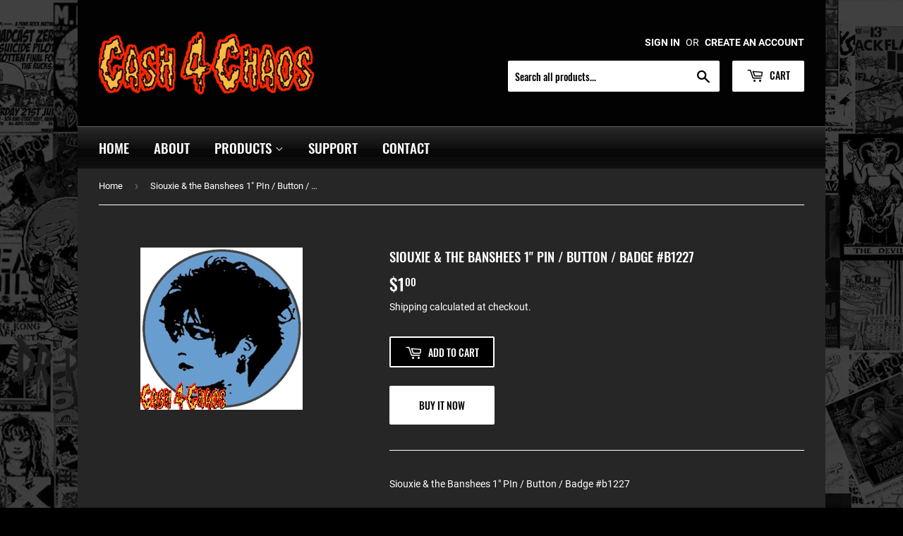

--- FILE ---
content_type: text/css
request_url: https://www.cash4chaos.com/cdn/shop/t/6/assets/custom-style.css?v=14298786484681821651623233853
body_size: -125
content:
body,.site-header,.footer-section{background:url(bg.jpg) center top}.main-content{background-color:#262626}.site-footer,.nav-bar{background-color:inherit}.site-footer .wrapper,.site-header .wrapper{background:#020203;padding-top:30px;padding-bottom:30px}.site-header,.site-footer{padding:0}.nav-bar .wrapper{background:url(nav_bg.png) repeat-x}html{padding-bottom:inherit}#shopify-section-1622894357f58e4609 .lazyload__image-wrapper{max-width:100%!important}.site-footer .h3,.site-footer h3{font-size:1.8em}#customer_login_link,#customer_register_link,.site-header--meta-links{color:#fff;font-size:14px;text-transform:uppercase}.mobile-nav{background-color:#000}@media screen and (max-width: 768px){.nav-bar .search-bar .search-bar--submit .icon{color:#fff}.search-bar input[type=search],.search-bar input[type=text]::-webkit-input-placeholder{color:#fff}.search-bar input[type=search],.search-bar input[type=text]:-ms-input-placeholder{color:#fff}.search-bar input[type=search],.search-bar input[type=text]::placeholder{color:#fff}}.featured-box--title{text-transform:uppercase;font-size:20px;margin:10px 0}@media only screen and (min-width: 769px){.template-index .large--one-sixth,.template-index .large--two-twelfths{width:33.33%}}@media only screen and (min-width: 769px){.push--large--one-sixth,.push--large--two-twelfths{left:inherit}.large--eight-twelfths,.large--four-sixths,.large--two-thirds{width:99.99%}#contact .main-content .grid-item{display:inline-flex;flex-direction:row-reverse}#contact .main-content .grid-item div{width:49.99%;float:left}#contact .main-content .grid-item .rte{padding-left:40px}#contact .main-content .grid-item h2{display:none}#contact #contactFormWrapper{width:100%}#contact #contactFormWrapper:before{content:"Contact";font-family:Oswald,sans-serif;font-weight:500;font-style:normal;text-transform:uppercase;font-size:1.333em;position:absolute;top:-45px}}#shopify-section-162315800912b8f8e0{background:url(signup.jpg) center no-repeat;background-size:cover;border:1px solid}#shopify-section-footer .wrapper{background:url(footer_bg.png) center no-repeat;background-size:cover}@media only screen and (min-width: 769px){#shopify-section-162315800912b8f8e0{padding:50px 0}}#shopify-section-162315800912b8f8e0 hr{display:none}#your-shopping-cart .btn-secondary,#your-shopping-cart input.btn-secondary{color:#000}
/*# sourceMappingURL=/cdn/shop/t/6/assets/custom-style.css.map?v=14298786484681821651623233853 */
